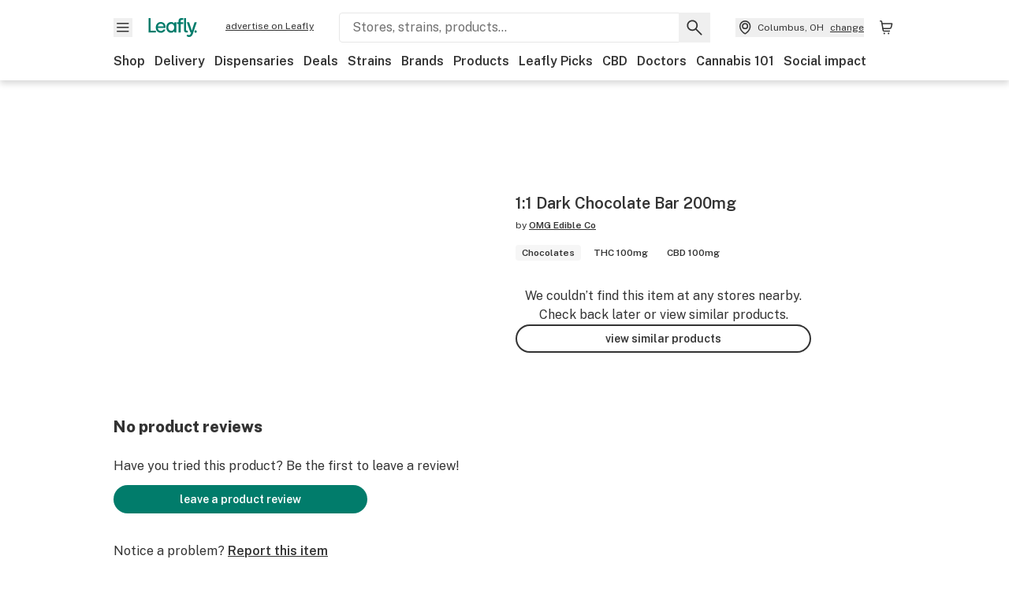

--- FILE ---
content_type: text/html; charset=utf-8
request_url: https://www.leafly.com/brands/omg-edible-co/products/omg-edible-co-1-1-dark-chocolate-bar-200mg-chocolates
body_size: 14902
content:
<!DOCTYPE html><html lang="en"><head><meta charSet="utf-8" data-next-head=""/><meta name="viewport" content="width=device-width, initial-scale=1" class="jsx-3234670467" data-next-head=""/><link rel="apple-touch-icon" sizes="180x180" href="https://public.leafly.com/favicon/apple-touch-icon.png" class="jsx-3234670467" data-next-head=""/><link rel="apple-touch-icon" sizes="167x167" href="https://public.leafly.com/favicon/favicon-167x167.png" class="jsx-3234670467" data-next-head=""/><link rel="icon" type="image/png" sizes="32x32" href="https://public.leafly.com/favicon/favicon-32x32.png" class="jsx-3234670467" data-next-head=""/><link rel="icon" type="image/png" sizes="16x16" href="https://public.leafly.com/favicon/favicon-16x16.png" class="jsx-3234670467" data-next-head=""/><link rel="icon" type="image/png" sizes="48x48" href="https://public.leafly.com/favicon/favicon-48x48.png" class="jsx-3234670467" data-next-head=""/><link rel="icon" type="image/png" sizes="192x192" href="https://public.leafly.com/favicon/favicon-192x192.png" class="jsx-3234670467" data-next-head=""/><link rel="mask-icon" href="https://public.leafly.com/favicon/safari-pinned-tab.svg" color="#034638" class="jsx-3234670467" data-next-head=""/><link rel="shortcut icon" href="https://public.leafly.com/favicon/favicon.ico" class="jsx-3234670467" data-next-head=""/><meta name="mobile-web-app-capable" content="yes" class="jsx-3234670467" data-next-head=""/><meta name="apple-mobile-web-app-title" content="Leafly" class="jsx-3234670467" data-next-head=""/><meta name="application-name" content="Leafly" class="jsx-3234670467" data-next-head=""/><meta name="theme-color" content="#034638" class="jsx-3234670467" data-next-head=""/><meta property="og:site_name" content="Leafly" class="jsx-3234670467" data-next-head=""/><meta name="twitter:card" content="summary" class="jsx-3234670467" data-next-head=""/><meta name="twitter:site" content="@Leafly" class="jsx-3234670467" data-next-head=""/><meta property="og:type" content="website" class="jsx-3234670467" data-next-head=""/><meta name="twitter:app:country" content="US" class="jsx-3234670467" data-next-head=""/><meta name="twitter:app:id:iphone" content="416456429" class="jsx-3234670467" data-next-head=""/><meta name="twitter:app:id:ipad" content="416456429" class="jsx-3234670467" data-next-head=""/><meta name="twitter:app:id:googleplay" content="leafly.android" class="jsx-3234670467" data-next-head=""/><meta name="x-country-code" content="US" class="jsx-3234670467" data-next-head=""/><title data-next-head="">OMG Edible Co: 1:1 Dark Chocolate Bar 200mg | Leafly</title><link rel="canonical" href="https://www.leafly.com/brands/omg-edible-co/products/omg-edible-co-1-1-dark-chocolate-bar-200mg-chocolates" data-next-head=""/><meta name="description" content="Get details and read the latest customer reviews about 1:1 Dark Chocolate Bar 200mg by OMG Edible Co on Leafly." data-next-head=""/><meta property="og:title" content="OMG Edible Co: 1:1 Dark Chocolate Bar 200mg | Leafly" data-next-head=""/><meta property="og:description" content="Get details and read the latest customer reviews about 1:1 Dark Chocolate Bar 200mg by OMG Edible Co on Leafly." data-next-head=""/><meta property="og:url" content="https://www.leafly.com/brands/omg-edible-co/products/omg-edible-co-1-1-dark-chocolate-bar-200mg-chocolates" data-next-head=""/><meta property="og:image" content="https://s3-us-west-2.amazonaws.com/leafly-images/menu/gPwK2FIWR63r1o7gDblW_Chocolate_Dark (1).jpg" data-next-head=""/><meta property="og:type" content="webpage" data-next-head=""/><meta name="sailthru.description" content="Get details and read the latest customer reviews about 1:1 Dark Chocolate Bar 200mg by OMG Edible Co on Leafly." data-next-head=""/><meta name="sailthru.image.full" content="https://s3-us-west-2.amazonaws.com/leafly-images/menu/gPwK2FIWR63r1o7gDblW_Chocolate_Dark (1).jpg?w=1200&amp;fm=jpg" data-next-head=""/><meta name="sailthru.image.thumb" content="https://s3-us-west-2.amazonaws.com/leafly-images/menu/gPwK2FIWR63r1o7gDblW_Chocolate_Dark (1).jpg?w=84&amp;fm=jpg" data-next-head=""/><meta name="sailthru.tags" content="en-us,11-dark-chocolate-bar-200mg,product-page,edibles,nevada,united-states" data-next-head=""/><meta name="sailthru.title" content="OMG Edible Co: 1:1 Dark Chocolate Bar 200mg | Leafly" data-next-head=""/><link as="image" rel="preload" href="https://images.leafly.com/menu/gPwK2FIWR63r1o7gDblW_Chocolate_Dark%20(1).jpg?auto=compress%2Cformat&amp;w=302&amp;dpr=1" media="(max-resolution: 1.99x), (-webkit-max-device-pixel-ratio: 1.99)" data-next-head=""/><link as="image" rel="preload" href="https://images.leafly.com/menu/gPwK2FIWR63r1o7gDblW_Chocolate_Dark%20(1).jpg?auto=compress%2Cformat&amp;w=302&amp;dpr=2" media="(min-resolution: 2x), (-webkit-min-device-pixel-ratio: 2)" data-next-head=""/><link as="image" rel="preload" href="https://images.leafly.com/menu/gPwK2FIWR63r1o7gDblW_Chocolate_Dark%20(1).jpg?auto=compress%2Cformat&amp;w=512&amp;dpr=1" media="(max-width: 543px) and (max-resolution: 1.99x), (max-width: 543px) and (-webkit-max-device-pixel-ratio: 1.99)" data-next-head=""/><link as="image" rel="preload" href="https://images.leafly.com/menu/gPwK2FIWR63r1o7gDblW_Chocolate_Dark%20(1).jpg?auto=compress%2Cformat&amp;w=512&amp;dpr=2" media="(max-width: 543px) and (min-resolution: 2x), (max-width: 543px) and (-webkit-min-device-pixel-ratio: 2)" data-next-head=""/><link as="image" rel="preload" href="https://images.leafly.com/menu/gPwK2FIWR63r1o7gDblW_Chocolate_Dark%20(1).jpg?auto=compress%2Cformat&amp;w=736&amp;dpr=1" media="(min-width: 544px) and (max-width: 767px) and (max-resolution: 1.99x), (min-width: 544px) and (max-width: 767px) and (-webkit-max-device-pixel-ratio: 1.99)" data-next-head=""/><link as="image" rel="preload" href="https://images.leafly.com/menu/gPwK2FIWR63r1o7gDblW_Chocolate_Dark%20(1).jpg?auto=compress%2Cformat&amp;w=736&amp;dpr=2" media="(min-width: 544px) and (max-width: 767px) and (min-resolution: 2x), (min-width: 544px) and (max-width: 767px) and (-webkit-min-device-pixel-ratio: 2)" data-next-head=""/><link as="image" rel="preload" href="https://images.leafly.com/menu/gPwK2FIWR63r1o7gDblW_Chocolate_Dark%20(1).jpg?auto=compress%2Cformat&amp;w=356&amp;dpr=1" media="(min-width: 768px) and (max-width: 1024px) and (max-resolution: 1.99x), (min-width: 768px) and (max-width: 1024px) and (-webkit-max-device-pixel-ratio: 1.99)" data-next-head=""/><link as="image" rel="preload" href="https://images.leafly.com/menu/gPwK2FIWR63r1o7gDblW_Chocolate_Dark%20(1).jpg?auto=compress%2Cformat&amp;w=356&amp;dpr=2" media="(min-width: 768px) and (max-width: 1024px) and (min-resolution: 2x), (min-width: 768px) and (max-width: 1024px) and (-webkit-min-device-pixel-ratio: 2)" data-next-head=""/><link as="image" rel="preload" href="https://images.leafly.com/menu/gPwK2FIWR63r1o7gDblW_Chocolate_Dark%20(1).jpg?auto=compress%2Cformat&amp;w=233&amp;dpr=1" media="(min-width: 1025px) and (max-resolution: 1.99x), (min-width: 1025px) and (-webkit-max-device-pixel-ratio: 1.99)" data-next-head=""/><link as="image" rel="preload" href="https://images.leafly.com/menu/gPwK2FIWR63r1o7gDblW_Chocolate_Dark%20(1).jpg?auto=compress%2Cformat&amp;w=233&amp;dpr=2" media="(min-width: 1025px) and (min-resolution: 2x), (min-width: 1025px) and (-webkit-min-device-pixel-ratio: 2)" data-next-head=""/><link rel="preconnect" href="https://public.leafly.com"/><link rel="dns-prefetch" href="https://auth.split.io"/><link rel="dns-prefetch" href="https://cdn.split.io"/><link rel="dns-prefetch" href="https://consumer-api.leafly.com"/><link rel="dns-prefetch" href="https://directus-media.leafly.com"/><link rel="dns-prefetch" href="https://leafly-production.imgix.net"/><link rel="dns-prefetch" href="https://leafly-public.imgix.net"/><link rel="dns-prefetch" href="https://maps.googleapis.com"/><link rel="dns-prefetch" href="https://public.leafly.com"/><link rel="dns-prefetch" href="https://securepubads.g.doubleclick.net"/><link rel="dns-prefetch" href="https://www.google-analytics.com"/><link rel="dns-prefetch" href="https://www.googletagmanager.com"/><meta name="x-country-code" content="US"/><link rel="preload" href="https://public.leafly.com/web-web/_next/static/media/8bf7b2ceda89477b-s.p.woff2" as="font" type="font/woff2" crossorigin="anonymous" data-next-font="size-adjust"/><link rel="preload" href="https://public.leafly.com/web-web/_next/static/css/d3bcca2176adb405.css" as="style"/><link rel="preload" href="https://public.leafly.com/web-web/_next/static/css/af3deeb3e9653e18.css" as="style"/><link rel="stylesheet" href="https://public.leafly.com/web-web/_next/static/css/d3bcca2176adb405.css" data-n-g=""/><link rel="stylesheet" href="https://public.leafly.com/web-web/_next/static/css/af3deeb3e9653e18.css" data-n-p=""/><noscript data-n-css=""></noscript><script defer="" noModule="" src="https://public.leafly.com/web-web/_next/static/chunks/polyfills-42372ed130431b0a.js"></script><script defer="" src="https://public.leafly.com/web-web/_next/static/chunks/16694.fd886ec5d3a7b278.js"></script><script defer="" src="https://public.leafly.com/web-web/_next/static/chunks/50629.af689dde68718e8e.js"></script><script src="https://public.leafly.com/web-web/_next/static/chunks/webpack-3ba20a8f3c2faf03.js" defer=""></script><script src="https://public.leafly.com/web-web/_next/static/chunks/framework-9cbbce03460a33cd.js" defer=""></script><script src="https://public.leafly.com/web-web/_next/static/chunks/main-e62612fa6d5d7a0e.js" defer=""></script><script src="https://public.leafly.com/web-web/_next/static/chunks/pages/_app-f8610d6143d86328.js" defer=""></script><script src="https://public.leafly.com/web-web/_next/static/chunks/48694-77814e30fa025b92.js" defer=""></script><script src="https://public.leafly.com/web-web/_next/static/chunks/92882-8ccdb96119500dfc.js" defer=""></script><script src="https://public.leafly.com/web-web/_next/static/chunks/26628-963b0058cbfd0733.js" defer=""></script><script src="https://public.leafly.com/web-web/_next/static/chunks/42708-110ed688752fc531.js" defer=""></script><script src="https://public.leafly.com/web-web/_next/static/chunks/25288-2364270783260102.js" defer=""></script><script src="https://public.leafly.com/web-web/_next/static/chunks/98391-e8391aca739f0987.js" defer=""></script><script src="https://public.leafly.com/web-web/_next/static/chunks/19948-17637842303cf33a.js" defer=""></script><script src="https://public.leafly.com/web-web/_next/static/chunks/61301-1c688d2e150c12f5.js" defer=""></script><script src="https://public.leafly.com/web-web/_next/static/chunks/pages/brands/%5Bslug%5D/products/%5BproductSlug%5D-d35d677007df26f1.js" defer=""></script><script src="https://public.leafly.com/web-web/_next/static/02a0137dc07a09057d41d9b629d634bf48c3c75a/_buildManifest.js" defer=""></script><script src="https://public.leafly.com/web-web/_next/static/02a0137dc07a09057d41d9b629d634bf48c3c75a/_ssgManifest.js" defer=""></script><style id="__jsx-3856579990">:root{--app-banner-height:0px}@media(min-width:1025px){:root{--app-banner-height:0px}}</style><style id="__jsx-455919603">:root{--header-height:calc(56px + 36px)}@media(min-width:1025px){:root{--header-height:112px}}</style><style id="__jsx-3234670467">html{font-family:'Public Sans', 'Public Sans Fallback'}</style></head><body><noscript><iframe height="0" src="https://www.googletagmanager.com/ns.html?id=GTM-NN27SHZ" style="display:none;visibility:hidden" title="No content" width="0"></iframe></noscript><link rel="preload" as="image" imageSrcSet="https://images.leafly.com/menu/gPwK2FIWR63r1o7gDblW_Chocolate_Dark%20(1).jpg?auto=compress%2Cformat&amp;w=302&amp;dpr=1 1x, https://images.leafly.com/menu/gPwK2FIWR63r1o7gDblW_Chocolate_Dark%20(1).jpg?auto=compress%2Cformat&amp;w=302&amp;dpr=2 2x"/><div id="__next"><div aria-hidden="false" id="modal-frame"><div class="p-lg pr-xxl text-xs text-white bg-default rounded z-[2147483647] shadow-low fixed md:w-[300px]
         bottom-[0.5rem]  right-[0.5rem]  left-[0.5rem]
         md:bottom-[1rem] md:right-[1rem] md:left-[auto] hidden"><div>We use cookies for certain features and to improve your experience. See our <a href="/info/privacy-policy#cookies">Cookie Policy</a> and<!-- --> <a href="/info/privacy-policy">Privacy Policy</a> to learn more</div><button aria-label="Close privacy and cookie policy notice" class="absolute m-sm right-0 text-white top-0"><svg xmlns="http://www.w3.org/2000/svg" viewBox="0 0 24 24" height="16" width="16"><path fill="currentColor" fill-rule="evenodd" d="m11.75 10.689 6.47-6.47a.749.749 0 1 1 1.06 1.06l-6.47 6.47 6.47 6.47a.749.749 0 1 1-1.06 1.06l-6.47-6.468-6.47 6.469a.749.749 0 1 1-1.06-1.06l6.469-6.47-6.47-6.47a.749.749 0 1 1 1.06-1.06l6.47 6.469z" clip-rule="evenodd"></path></svg></button></div><div class="jsx-455919603 transition-[padding-top] motion-reduce:transition-none pt-[calc(var(--app-banner-height,0px)+52px+36px)] lg:pt-[calc(var(--app-banner-height,0px)+106px)]"><div data-testid="header" id="header-container" class="jsx-455919603 z-header w-full bg-white top-0 fixed transition-transform motion-reduce:transition-none transform lg:transform-none translate-y-[-82px]"><div data-testid="header-banner" aria-hidden="true" class="jsx-3856579990 w-full lg:overflow-hidden lg:h-0"><div class="jsx-3856579990 bg-white flex justify-between items-center py-md px-4 border border-light-grey"><div class="jsx-3856579990 flex items-center"><button aria-label="Close app download banner" data-testid="dismiss-app-banner" class="jsx-3856579990 text-default"><svg xmlns="http://www.w3.org/2000/svg" viewBox="0 0 24 24" width="15.3" height="15.3"><path fill="currentColor" fill-rule="evenodd" d="m11.75 10.689 6.47-6.47a.749.749 0 1 1 1.06 1.06l-6.47 6.47 6.47 6.47a.749.749 0 1 1-1.06 1.06l-6.47-6.468-6.47 6.469a.749.749 0 1 1-1.06-1.06l6.469-6.47-6.47-6.47a.749.749 0 1 1 1.06-1.06l6.47 6.469z" clip-rule="evenodd"></path></svg></button><div style="height:56px" class="jsx-3856579990 flex items-center ml-4"><svg xmlns="http://www.w3.org/2000/svg" fill="none" viewBox="0 0 56 57" width="56" height="56"><rect width="56" height="56" y="0.086" fill="#017C6B" rx="12"></rect><path fill="#F6F6F6" fill-rule="evenodd" d="M12.361 33.122V31.49H7.937v-11.2h-1.71v12.833zm23.787-11.188h1.356v-1.63h-1.963c-1.32 0-2.175 1.02-2.175 2.295v1.344h-1.363v1.54h1.363v7.629h1.797l.008-7.628h2.239v-1.54h-2.24l-.007-.993c0-.778.358-1.017.985-1.017m1.988 9.118V20.303h1.696v10.142c0 .748.213 1.036.57 1.036h.777v1.63h-.908c-2.135 0-2.135-2.059-2.135-2.059m11.632-7.696-3.501 10.457c-.54 1.674-1.468 2.976-3.446 2.976-1.16 0-1.974-.625-2.234-.907l.782-1.373c.298.244.782.545 1.378.545.782 0 1.378-.677 1.657-1.504l.261-.79h-.587l-3.26-9.404h2.067l2.423 7.545h.028l2.44-7.546zm-.896 9.755c-.535 0-.916-.376-.916-.91 0-.538.374-.909.916-.909.535 0 .897.37.897.91 0 .533-.362.909-.897.909m-24.756-4.877c0 1.842 1.121 3.14 2.7 3.14 1.577 0 2.642-1.298 2.642-3.14 0-1.862-1.065-3.14-2.642-3.14-1.598 0-2.7 1.278-2.7 3.14m5.369-3.395.144-1.306h1.75v9.401h-1.75l-.17-1.35c-.487.841-1.446 1.538-2.948 1.538-2.433 0-4.334-1.955-4.334-4.888 0-2.953 1.958-4.89 4.43-4.89 1.291 0 2.38.51 2.878 1.495m-7.933 3.865h-7.269c.155 1.673 1.087 2.782 2.931 2.782.912 0 1.863-.45 2.27-1.372h1.923c-.486 1.974-2.384 3.008-4.212 3.008-2.99 0-4.834-1.955-4.834-4.926 0-2.858 2.019-4.851 4.679-4.851 2.42 0 4.51 1.442 4.523 4.754 0 .195 0 .386-.01.605m-1.872-1.448c-.04-1.241-.99-2.35-2.582-2.35-1.437 0-2.446.92-2.737 2.35z" clip-rule="evenodd"></path></svg><div class="jsx-3856579990 flex flex-col ml-3"><p class="jsx-3856579990 text-sm font-bold mb-0 text-default">Leafly</p><div aria-label="Rating: 4.8 out fo 5 stars" role="img" class="jsx-3856579990 leading-[0]"><div class="jsx-3856579990 inline-block"><svg xmlns="http://www.w3.org/2000/svg" viewBox="0 0 24 24" height="12" width="12" class="fill-[#1274b8]"><path fill-rule="evenodd" d="m8.371 8.073 2.192-4.348a1.333 1.333 0 0 1 2.372 0l2.196 4.35 4.158.412a1.324 1.324 0 0 1 .821 2.258l-3.457 3.426 1.282 4.66a1.327 1.327 0 0 1-1.876 1.53l-4.31-2.135-4.3 2.13a1.33 1.33 0 0 1-1.434-.156 1.33 1.33 0 0 1-.446-1.372l1.283-4.659-3.46-3.427a1.321 1.321 0 0 1 .809-2.256z" clip-rule="evenodd"></path></svg></div><div class="jsx-3856579990 inline-block"><svg xmlns="http://www.w3.org/2000/svg" viewBox="0 0 24 24" height="12" width="12" class="fill-[#1274b8]"><path fill-rule="evenodd" d="m8.371 8.073 2.192-4.348a1.333 1.333 0 0 1 2.372 0l2.196 4.35 4.158.412a1.324 1.324 0 0 1 .821 2.258l-3.457 3.426 1.282 4.66a1.327 1.327 0 0 1-1.876 1.53l-4.31-2.135-4.3 2.13a1.33 1.33 0 0 1-1.434-.156 1.33 1.33 0 0 1-.446-1.372l1.283-4.659-3.46-3.427a1.321 1.321 0 0 1 .809-2.256z" clip-rule="evenodd"></path></svg></div><div class="jsx-3856579990 inline-block"><svg xmlns="http://www.w3.org/2000/svg" viewBox="0 0 24 24" height="12" width="12" class="fill-[#1274b8]"><path fill-rule="evenodd" d="m8.371 8.073 2.192-4.348a1.333 1.333 0 0 1 2.372 0l2.196 4.35 4.158.412a1.324 1.324 0 0 1 .821 2.258l-3.457 3.426 1.282 4.66a1.327 1.327 0 0 1-1.876 1.53l-4.31-2.135-4.3 2.13a1.33 1.33 0 0 1-1.434-.156 1.33 1.33 0 0 1-.446-1.372l1.283-4.659-3.46-3.427a1.321 1.321 0 0 1 .809-2.256z" clip-rule="evenodd"></path></svg></div><div class="jsx-3856579990 inline-block"><svg xmlns="http://www.w3.org/2000/svg" viewBox="0 0 24 24" height="12" width="12" class="fill-[#1274b8]"><path fill-rule="evenodd" d="m8.371 8.073 2.192-4.348a1.333 1.333 0 0 1 2.372 0l2.196 4.35 4.158.412a1.324 1.324 0 0 1 .821 2.258l-3.457 3.426 1.282 4.66a1.327 1.327 0 0 1-1.876 1.53l-4.31-2.135-4.3 2.13a1.33 1.33 0 0 1-1.434-.156 1.33 1.33 0 0 1-.446-1.372l1.283-4.659-3.46-3.427a1.321 1.321 0 0 1 .809-2.256z" clip-rule="evenodd"></path></svg></div><div class="jsx-3856579990 inline-block"><svg xmlns="http://www.w3.org/2000/svg" viewBox="0 0 24 24" height="12" width="12" class="fill-[#1274b8]"><path fill-rule="evenodd" d="m8.371 8.073 2.192-4.348a1.333 1.333 0 0 1 2.372 0l2.196 4.35 4.158.412a1.324 1.324 0 0 1 .821 2.258l-3.457 3.426 1.282 4.66a1.327 1.327 0 0 1-1.876 1.53l-4.31-2.135-4.3 2.13a1.33 1.33 0 0 1-1.434-.156 1.33 1.33 0 0 1-.446-1.372l1.283-4.659-3.46-3.427a1.321 1.321 0 0 1 .809-2.256z" clip-rule="evenodd"></path></svg></div></div><p class="jsx-3856579990 text-xs mb-0 text-default">Shop legal, local weed.</p></div></div></div><a href="https://onelink.to/leaflysmartbanner" target="_blank" rel="noreferrer" class="jsx-3856579990 text-sm font-bold text-[#1274b8]">Open</a></div></div><header class="jsx-455919603 shadow-low relative"><div class="jsx-455919603 container pt-lg"><div class="jsx-455919603 flex flex-wrap justify-between items-center"><div class="jsx-455919603 flex"><div class="flex flex-shrink-0 relative mr-lg header__menu"><button data-testid="Menu" aria-label="Open site navigation"><svg xmlns="http://www.w3.org/2000/svg" viewBox="0 0 24 24" height="24" width="24"><path fill-rule="evenodd" d="M4.75 17.5h14a.75.75 0 0 0 0-1.5h-14a.75.75 0 0 0 0 1.5m0-5h14a.75.75 0 0 0 0-1.5h-14a.75.75 0 0 0 0 1.5m0-5h14a.75.75 0 0 0 0-1.5h-14a.75.75 0 0 0 0 1.5" clip-rule="evenodd"></path></svg><div class="jsx-455919603 absolute top-[1px] right-[1px]"></div></button></div><a data-testid="logo" aria-label="Leafly" class="text-green flex-shrink-0 header__logo" href="/"><svg xmlns="http://www.w3.org/2000/svg" viewBox="0 0 288.15 112.94" width="70" height="24"><path d="M281.28 87.61c-4.1 0-7-3-7-7.28s2.87-7.28 7-7.28 6.87 3 6.87 7.28-2.77 7.28-6.87 7.28M154.64 24.56l-.94 8.59c-3.24-6.47-10.31-9.82-18.71-9.82-16.07 0-28.81 12.73-28.81 32.14s12.36 32.14 28.19 32.14c9.77 0 16-4.58 19.16-10.11l1.11 8.88H166V24.56zM136 76.12c-10.5 0-18-8.64-18-20.9s7.34-20.9 18-20.9 17.58 8.51 17.58 20.9-7.13 20.9-17.58 20.9M212.15 0v72.54s0 13.89 15.53 13.89h6.6v-11h-5.65c-2.59 0-4.14-2-4.14-7V0z" class="logo_svg__cls-1"></path><path d="m288.15 24.56-23.27 68.8c-3.58 11-9.75 19.58-22.89 19.58a21.3 21.3 0 0 1-14.85-6l5.2-9a14.8 14.8 0 0 0 9.16 3.59c5.19 0 9.15-4.46 11-9.9l1.73-5.2h-3.9l-21.65-61.87h13.73l16.1 49.65h.19l16.21-49.65zM44 75.43v11H0V0h12.36v75.43zm58-16.84H55.63c1 11 6.93 18.31 18.68 18.31 5.82 0 11.88-3 14.48-9H101c-3.09 13-15.19 19.79-26.84 19.79-19 0-30.81-12.86-30.81-32.41 0-18.81 12.87-31.92 29.82-31.92 15.42 0 28.75 9.49 28.83 31.28zm-12-9.53c-.22-8.16-6.28-15.46-16.43-15.46-9.16 0-15.59 6.06-17.44 15.46zM198.67 11H208V0h-13.5c-9.07 0-15 6.89-15 15.49v9.07h-9.37V35h9.37v51.43h12.4L192 35h15.4V24.56H192v-6.69c-.1-5.25 2.36-6.87 6.67-6.87" class="logo_svg__cls-1"></path></svg></a><a href="https://success.leafly.com/biz?utm_source=site_header&amp;utm_medium=header&amp;utm_campaign=sell_on_leafly&amp;utm_content=SOL" class="hidden lg:block flex-shrink-0 text-xs mx-xxl underline">advertise on Leafly</a></div><div class="jsx-455919603 hidden lg:block flex-1"><div id="global-search" class="flex-grow basis-full h-[50px] md:h-auto lg:basis-[initial] lg:relative lg:mr-xxl order-[20] lg:order-[0] overflow-hidden md:overflow-visible" data-testid="global-search-container"><form id="global-search__form" class="w-full mt-md lg:mt-none transition-transform motion-reduce:transition-none" role="search" action="/search" method="get"><div class="relative bg-white form__field"><input class="pr-[74px] text-sm border rounded bg-leafly-white border-light-grey py-xs lg:bg-white focus:bg-leafly-white" placeholder="Stores, strains, products..." type="search" autoComplete="off" aria-label="Search Leafly" data-testid="global-search-input" required="" name="q"/><div class="absolute top-0 right-0 flex h-full text-default"><button id="global-search__clear" class="hidden px-sm" type="button" aria-label="Clear search"><svg xmlns="http://www.w3.org/2000/svg" viewBox="0 0 24 24" class="flex-shrink-0 block search__icon" height="18" width="18"><path fill="currentColor" fill-rule="evenodd" d="m11.75 10.689 6.47-6.47a.749.749 0 1 1 1.06 1.06l-6.47 6.47 6.47 6.47a.749.749 0 1 1-1.06 1.06l-6.47-6.468-6.47 6.469a.749.749 0 1 1-1.06-1.06l6.469-6.47-6.47-6.47a.749.749 0 1 1 1.06-1.06l6.47 6.469z" clip-rule="evenodd"></path></svg></button><button id="global-search__submit" class="px-sm" type="submit" aria-label="Search Leafly"><svg xmlns="http://www.w3.org/2000/svg" viewBox="0 0 32 32" class="flex-shrink-0 block search__icon" height="24" width="24"><path d="m28.416 26.784-8.768-8.768a9.13 9.13 0 0 0 1.92-5.6c0-5.056-4.128-9.184-9.184-9.184-5.088 0-9.216 4.128-9.216 9.184S7.296 21.6 12.352 21.6c2.016 0 4-.672 5.6-1.92l8.768 8.8a1.16 1.16 0 0 0 1.664 0c.224-.224.352-.512.352-.832a1.05 1.05 0 0 0-.32-.864m-16.064-7.552c-3.744 0-6.816-3.072-6.816-6.816S8.608 5.6 12.352 5.6s6.816 3.072 6.816 6.816-3.04 6.816-6.816 6.816"></path></svg></button></div></div></form></div></div><div class="jsx-455919603 flex items-center justify-center"><div data-testid="global-slim-search-container" class="lg:hidden"><button class="flex items-center justify-center mr-xl" aria-label="Search Leafly" type="button"><svg xmlns="http://www.w3.org/2000/svg" viewBox="0 0 32 32" class="flex-shrink-0 block search__icon" height="24" width="24"><path d="m28.416 26.784-8.768-8.768a9.13 9.13 0 0 0 1.92-5.6c0-5.056-4.128-9.184-9.184-9.184-5.088 0-9.216 4.128-9.216 9.184S7.296 21.6 12.352 21.6c2.016 0 4-.672 5.6-1.92l8.768 8.8a1.16 1.16 0 0 0 1.664 0c.224-.224.352-.512.352-.832a1.05 1.05 0 0 0-.32-.864m-16.064-7.552c-3.744 0-6.816-3.072-6.816-6.816S8.608 5.6 12.352 5.6s6.816 3.072 6.816 6.816-3.04 6.816-6.816 6.816"></path></svg></button></div><button data-testid="location_indicator" class="flex items-center text-xs header__location" aria-label="Change location. "><svg xmlns="http://www.w3.org/2000/svg" viewBox="0 0 24 24" width="24" height="24" id="location-icon"><path fill-rule="evenodd" d="M12.179 14.143a3.964 3.964 0 1 0-3.965-3.964 3.964 3.964 0 0 0 3.965 3.964m0-1.5a2.465 2.465 0 1 1 0-4.93 2.465 2.465 0 0 1 0 4.93" clip-rule="evenodd"></path><path fill-rule="evenodd" d="M19.358 10.179a7.179 7.179 0 1 0-14.358 0c0 6.016 5.248 9.413 6.541 10.152.395.225.88.225 1.275 0 1.293-.738 6.542-4.134 6.542-10.152m-7.179 8.787c1.29-.756 5.679-3.671 5.679-8.787a5.68 5.68 0 0 0-11.358 0c0 5.115 4.389 8.031 5.679 8.787" clip-rule="evenodd"></path></svg><div class="hidden lg:flex items-center ml-xs overflow-hidden transition-[width,opacity] max-w-[34vw]"><div class="font-bold lg:font-normal text-green lg:text-default underline lg:no-underline truncate">Columbus, OH</div><div class="hidden lg:block underline ml-sm">change</div></div></button><nav class="flex-shrink-0 relative ml-lg" aria-label="Cart"><a data-testid="cart-icon-link" href="/bag" class="flex items-center relative" aria-label="Shopping bag. 0 items in cart"><svg xmlns="http://www.w3.org/2000/svg" width="24" height="24" fill="none"><path d="M5.442 4.5a.305.305 0 0 1 .301.254l1.855 10.902a1.806 1.806 0 0 0 1.78 1.503h6.978a.75.75 0 0 0 0-1.5H9.378a.305.305 0 0 1-.301-.254L7.222 4.502A1.806 1.806 0 0 0 5.442 3H4.75a.75.75 0 0 0 0 1.5zM9.762 18.473a1.014 1.014 0 1 1 0 2.027 1.014 1.014 0 0 1 0-2.027M15.168 18.473a1.014 1.014 0 1 1 0 2.027 1.014 1.014 0 0 1 0-2.027" clip-rule="evenodd"></path><path d="M18.71 7.66H6.872a.75.75 0 0 1 0-1.5h12.122a1.278 1.278 0 0 1 1.24 1.587l-1.02 4.08a2.86 2.86 0 0 1-2.774 2.166H7.948a.75.75 0 0 1 0-1.5h8.49a1.36 1.36 0 0 0 1.32-1.03z" clip-rule="evenodd"></path></svg><div class="absolute flex items-center justify-center leading-none opacity-100 pointer-events-none rounded-full text-white text-xs bg-green" style="min-height:20px;min-width:20px;opacity:0;right:-12px;top:-8px;transition:opacity 250ms linear"></div></a></nav></div></div><nav class="flex overflow-x-auto whitespace-nowrap" id="global-header-nav-links" data-testid="global-header-nav-links" aria-label="Popular pages"><a class="mr-md py-md font-bold whitespace-nowrap hover:underline" data-testid="shop" href="/shop">Shop</a><a class="mr-md py-md font-bold whitespace-nowrap hover:underline" data-testid="delivery" href="/delivery">Delivery</a><a class="mr-md py-md font-bold whitespace-nowrap hover:underline" data-testid="dispensaries" href="/dispensaries">Dispensaries</a><a class="mr-md py-md font-bold whitespace-nowrap hover:underline" data-testid="deals" href="/deals">Deals</a><a class="mr-md py-md font-bold whitespace-nowrap hover:underline" data-testid="strains" href="/strains/lists">Strains</a><a class="mr-md py-md font-bold whitespace-nowrap hover:underline" data-testid="brands" href="/brands">Brands</a><a class="mr-md py-md font-bold whitespace-nowrap hover:underline" data-testid="products" href="/products">Products</a><a class="mr-md py-md font-bold whitespace-nowrap hover:underline" data-testid="leafly-picks" href="/news/tags/leafly-picks">Leafly Picks</a><a class="mr-md py-md font-bold whitespace-nowrap hover:underline" data-testid="cbd" href="/cbd-stores">CBD</a><a class="mr-md py-md font-bold whitespace-nowrap hover:underline" data-testid="doctors" href="/medical-marijuana-doctors">Doctors</a><a class="mr-md py-md font-bold whitespace-nowrap hover:underline" data-testid="cannabis-101" href="/news/cannabis-101">Cannabis 101</a><a class="mr-md py-md font-bold whitespace-nowrap hover:underline" data-testid="social-impact" href="/social-impact">Social impact</a></nav></div></header></div><div data-focus-guard="true" tabindex="-1" style="width:1px;height:0px;padding:0;overflow:hidden;position:fixed;top:1px;left:1px"></div><div data-focus-lock-disabled="disabled"><div class="bg-white inset-y-0 left-0 fixed transition-transform motion-reduce:transition-none overflow-auto z-modal translate-x-[-100%]" style="width:320px"></div></div><div data-focus-guard="true" tabindex="-1" style="width:1px;height:0px;padding:0;overflow:hidden;position:fixed;top:1px;left:1px"></div><div data-focus-guard="true" tabindex="-1" style="width:1px;height:0px;padding:0;overflow:hidden;position:fixed;top:1px;left:1px"></div><div data-focus-lock-disabled="disabled"><div class="bg-white inset-y-0 left-0 fixed transition-transform motion-reduce:transition-none overflow-auto z-modal translate-x-[-100%]" style="width:320px"><nav aria-label="Site" class="p-xl"><div class="flex items-center justify-between pb-5"><span class="text-green"><svg xmlns="http://www.w3.org/2000/svg" viewBox="0 0 288.15 112.94" width="55" height="24"><path d="M281.28 87.61c-4.1 0-7-3-7-7.28s2.87-7.28 7-7.28 6.87 3 6.87 7.28-2.77 7.28-6.87 7.28M154.64 24.56l-.94 8.59c-3.24-6.47-10.31-9.82-18.71-9.82-16.07 0-28.81 12.73-28.81 32.14s12.36 32.14 28.19 32.14c9.77 0 16-4.58 19.16-10.11l1.11 8.88H166V24.56zM136 76.12c-10.5 0-18-8.64-18-20.9s7.34-20.9 18-20.9 17.58 8.51 17.58 20.9-7.13 20.9-17.58 20.9M212.15 0v72.54s0 13.89 15.53 13.89h6.6v-11h-5.65c-2.59 0-4.14-2-4.14-7V0z" class="logo_svg__cls-1"></path><path d="m288.15 24.56-23.27 68.8c-3.58 11-9.75 19.58-22.89 19.58a21.3 21.3 0 0 1-14.85-6l5.2-9a14.8 14.8 0 0 0 9.16 3.59c5.19 0 9.15-4.46 11-9.9l1.73-5.2h-3.9l-21.65-61.87h13.73l16.1 49.65h.19l16.21-49.65zM44 75.43v11H0V0h12.36v75.43zm58-16.84H55.63c1 11 6.93 18.31 18.68 18.31 5.82 0 11.88-3 14.48-9H101c-3.09 13-15.19 19.79-26.84 19.79-19 0-30.81-12.86-30.81-32.41 0-18.81 12.87-31.92 29.82-31.92 15.42 0 28.75 9.49 28.83 31.28zm-12-9.53c-.22-8.16-6.28-15.46-16.43-15.46-9.16 0-15.59 6.06-17.44 15.46zM198.67 11H208V0h-13.5c-9.07 0-15 6.89-15 15.49v9.07h-9.37V35h9.37v51.43h12.4L192 35h15.4V24.56H192v-6.69c-.1-5.25 2.36-6.87 6.67-6.87" class="logo_svg__cls-1"></path></svg></span><button aria-label="Close navigation" class="nav__close text-default" type="button"><svg xmlns="http://www.w3.org/2000/svg" viewBox="0 0 24 24" height="20" width="20"><path fill="currentColor" fill-rule="evenodd" d="m11.75 10.689 6.47-6.47a.749.749 0 1 1 1.06 1.06l-6.47 6.47 6.47 6.47a.749.749 0 1 1-1.06 1.06l-6.47-6.468-6.47 6.469a.749.749 0 1 1-1.06-1.06l6.469-6.47-6.47-6.47a.749.749 0 1 1 1.06-1.06l6.47 6.469z" clip-rule="evenodd"></path></svg></button></div><div class="flex flex-col gap-lg divide-y divide-light-grey"><ul class="flex flex-col gap-xl"><li><a data-testid="navigation-item" class="" href="https://sso.leafly.com/sign-in?rd=https%3A%2F%2Fwww.leafly.com%2Fbrands%2Fomg-edible-co%2Fproducts%2Fomg-edible-co-1-1-dark-chocolate-bar-200mg-chocolates">Sign in</a></li><li><a data-testid="navigation-item" class="" href="https://sso.leafly.com/sign-up?rd=https%3A%2F%2Fwww.leafly.com%2Fbrands%2Fomg-edible-co%2Fproducts%2Fomg-edible-co-1-1-dark-chocolate-bar-200mg-chocolates">Create account</a></li></ul><ul aria-label="Strains navigation" class="flex flex-col gap-lg pt-xl"><li><a data-testid="navigation-item" class="" href="/strains/lists">Strains</a></li></ul><ul aria-label="Shopping-related navigation" class="flex flex-col gap-lg pt-xl"><li class="text-xs font-extrabold uppercase text-default">Shop</li><li><a data-testid="navigation-item" class="" href="/shop?location=columbus-oh-us">Shop</a></li><li><a data-testid="navigation-item" class="" href="/delivery">Delivery</a></li><li><a data-testid="navigation-item" class="" href="/deals">Deals</a></li><li><a data-testid="navigation-item" class="" href="/dispensaries">Dispensaries</a></li><li><a data-testid="navigation-item" class="" href="/cbd-stores">CBD Stores</a></li><li><a data-testid="navigation-item" class="font-bold" href="/brands">Brands</a></li><li><a data-testid="navigation-item" class="" href="/products">Products</a></li><li><a data-testid="navigation-item" class="" href="/news/tags/leafly-picks">Leafly Picks</a></li></ul><ul aria-label="Learn-related navigation" class="flex flex-col gap-lg pt-xl"><li class="text-xs font-extrabold uppercase text-default">Learn</li><li><a data-testid="navigation-item" class="" href="/news/cannabis-101">Cannabis 101</a></li><li><a data-testid="navigation-item" class="" href="/news">News</a></li><li><a data-testid="navigation-item" class="" href="/learn">Leafly Learn</a></li><li><a data-testid="navigation-item" class="" href="/learn/beginners-guide-to-cannabis">Science of cannabis</a></li></ul><ul aria-label="Strains navigation" class="flex flex-col gap-lg pt-xl"><li><a data-testid="navigation-item" class="" href="/medical-marijuana-doctors">Doctors</a></li><li><a data-testid="navigation-item" class="" href="/social-impact">Social impact</a></li><li><a data-testid="navigation-item" class="" href="https://success.leafly.com/labs">Lab partners</a></li></ul><ul class="flex flex-col gap-xl pt-xl"><li><a data-testid="navigation-item" class="" href="https://onelink.to/leaflysidebar"><span class="flex flex-row"><svg xmlns="http://www.w3.org/2000/svg" viewBox="0 0 24 24" class="mr-xs" width="24"><g clip-path="url(#phone_mobile_svg__a)"><path d="M17.25 0H6.75a2.5 2.5 0 0 0-2.5 2.5v19a2.5 2.5 0 0 0 2.5 2.5h10.5a2.5 2.5 0 0 0 2.5-2.5v-19a2.5 2.5 0 0 0-2.5-2.5m.5 17.5a1.5 1.5 0 0 1-1.5 1.5h-8.5a1.5 1.5 0 0 1-1.5-1.5v-14A1.5 1.5 0 0 1 7.75 2h8.5a1.5 1.5 0 0 1 1.5 1.5z"></path></g><defs><clipPath id="phone_mobile_svg__a"><path fill="transparent" d="M0 0h24v24H0z"></path></clipPath></defs></svg> Download the Leafly App</span></a></li></ul><ul class="flex flex-col gap-xl pt-xl"><li><a data-testid="navigation-item" class="" href="https://success.leafly.com?utm_source=hamburger_menu&amp;utm_medium=navigation&amp;utm_campaign=sell_on_leafly&amp;utm_content=SOL">Advertise on Leafly</a></li><li aria-labelledby="nav__accordion--Country" aria-label="Change Country navigation" class="flex flex-col gap-xl"><button aria-label="Click to expand Country" class="flex flex-1 font-medium justify-between" id="nav__accordion--Country" aria-expanded="false" aria-controls="nav__Country">Country<svg xmlns="http://www.w3.org/2000/svg" aria-label="Chevron arrow pointing down" viewBox="0 0 24 24" class="transform" height="24" width="24"><path fill-rule="evenodd" d="m11.75 13.689 4.47-4.47a.749.749 0 1 1 1.06 1.06l-4.678 4.68a1.204 1.204 0 0 1-1.704 0l-4.678-4.68a.75.75 0 1 1 1.06-1.06z" clip-rule="evenodd"></path></svg></button><ul aria-labelledby="nav__accordion--Country" class="flex flex-col gap-xl py-lg bg-[#f9f9f9] hidden" id="nav__Country"><li><a data-testid="navigation-item" class="flex justify-between" href="https://www.leafly.com">Leafly.com<img data-src="https://leafly-public.imgix.net/cephalopod/images/flag-usa.png" alt="USA flag" class="lazyload rounded-full"/></a></li><li><a data-testid="navigation-item" class="flex justify-between" href="https://www.leafly.ca">Leafly.ca<img data-src="https://leafly-public.imgix.net/cephalopod/images/flag-canada.png" alt="Canadian flag" class="lazyload rounded-full"/></a></li></ul></li><li><a data-testid="navigation-item" class="" href="https://help.leafly.com">Help</a></li></ul></div></nav></div></div><div data-focus-guard="true" tabindex="-1" style="width:1px;height:0px;padding:0;overflow:hidden;position:fixed;top:1px;left:1px"></div></div><main><section class="container bg-white flex flex-col justify-center" id="product-info"><div class="gam-rectangular-fixed-height mt-lg md:mt-xl"><div aria-hidden="true" id="_R_99elm_" class="flex justify-center hidden--screenshot" data-default="[728,90]" data-enable-lazy-load="false" data-rendered="false" data-slot="/13212770/product/product_upper" data-testid="_R_99elm_" data-desktop="[728,90]" data-mobile="[320,50]"></div></div><div class="grid grid-cols-1 md:justify-items-center md:grid-cols-[minmax(0px,_408px),_minmax(0px,_323px)] md:gap-24 lg:gap-32 pt-lg md:pt-xl"><div class="hidden md:flex flex-col gap-sm"><div class="flex items-center justify-center"><div class="w-[302px]"><div data-testid="brand-photo-carousel"><div class="carousel-root"><div class="carousel carousel-slider" style="width:100%"><button type="button" aria-label="previous slide / item" class="control-arrow control-prev control-disabled"></button><div class="slider-wrapper axis-horizontal"><ul class="slider animated" style="-webkit-transform:translate3d(0,0,0);-ms-transform:translate3d(0,0,0);-o-transform:translate3d(0,0,0);transform:translate3d(0,0,0);-webkit-transition-duration:350ms;-moz-transition-duration:350ms;-o-transition-duration:350ms;transition-duration:350ms;-ms-transition-duration:350ms"><li class="slide selected previous"><div class="image-container apply-ratio aspect-square block relative overflow-hidden" data-testid="image-container"><img srcSet="https://images.leafly.com/menu/gPwK2FIWR63r1o7gDblW_Chocolate_Dark%20(1).jpg?auto=compress%2Cformat&amp;w=302&amp;dpr=1 1x, https://images.leafly.com/menu/gPwK2FIWR63r1o7gDblW_Chocolate_Dark%20(1).jpg?auto=compress%2Cformat&amp;w=302&amp;dpr=2 2x" class="max-w-full h-full w-full origin-center absolute no-lazyload" alt="Photo of 1:1 Dark Chocolate Bar 200mg" style="object-fit:cover;object-position:center" data-testid="image-single-image"/></div></li></ul></div><button type="button" aria-label="next slide / item" class="control-arrow control-next control-disabled"></button></div></div></div></div></div></div><div class="flex flex-col md:w-[375px]"><div class="w-full md:hidden"><div class="grid grid-cols-[40px_1fr_40px] items-start"><div></div><div class="w-full"><div data-testid="brand-photo-carousel"><div class="carousel-root"><div class="carousel carousel-slider" style="width:100%"><button type="button" aria-label="previous slide / item" class="control-arrow control-prev control-disabled"></button><div class="slider-wrapper axis-horizontal"><ul class="slider animated" style="-webkit-transform:translate3d(0,0,0);-ms-transform:translate3d(0,0,0);-o-transform:translate3d(0,0,0);transform:translate3d(0,0,0);-webkit-transition-duration:350ms;-moz-transition-duration:350ms;-o-transition-duration:350ms;transition-duration:350ms;-ms-transition-duration:350ms"><li class="slide selected previous"><div class="image-container apply-ratio aspect-square block relative overflow-hidden" data-testid="image-container"><picture data-testid="image-picture-element"><source srcSet="https://images.leafly.com/menu/gPwK2FIWR63r1o7gDblW_Chocolate_Dark%20(1).jpg?auto=compress%2Cformat&amp;w=233&amp;dpr=1 1x, https://images.leafly.com/menu/gPwK2FIWR63r1o7gDblW_Chocolate_Dark%20(1).jpg?auto=compress%2Cformat&amp;w=233&amp;dpr=2 2x" media="(min-width: 1025px)"/><source srcSet="https://images.leafly.com/menu/gPwK2FIWR63r1o7gDblW_Chocolate_Dark%20(1).jpg?auto=compress%2Cformat&amp;w=356&amp;dpr=1 1x, https://images.leafly.com/menu/gPwK2FIWR63r1o7gDblW_Chocolate_Dark%20(1).jpg?auto=compress%2Cformat&amp;w=356&amp;dpr=2 2x" media="(min-width: 768px)"/><source srcSet="https://images.leafly.com/menu/gPwK2FIWR63r1o7gDblW_Chocolate_Dark%20(1).jpg?auto=compress%2Cformat&amp;w=736&amp;dpr=1 1x, https://images.leafly.com/menu/gPwK2FIWR63r1o7gDblW_Chocolate_Dark%20(1).jpg?auto=compress%2Cformat&amp;w=736&amp;dpr=2 2x" media="(min-width: 544px)"/><source srcSet="https://images.leafly.com/menu/gPwK2FIWR63r1o7gDblW_Chocolate_Dark%20(1).jpg?auto=compress%2Cformat&amp;w=512&amp;dpr=1 1x, https://images.leafly.com/menu/gPwK2FIWR63r1o7gDblW_Chocolate_Dark%20(1).jpg?auto=compress%2Cformat&amp;w=512&amp;dpr=2 2x" media="(min-width: 320px)"/><img srcSet="https://images.leafly.com/menu/gPwK2FIWR63r1o7gDblW_Chocolate_Dark%20(1).jpg?auto=compress%2Cformat&amp;w=356&amp;dpr=1 1x, https://images.leafly.com/menu/gPwK2FIWR63r1o7gDblW_Chocolate_Dark%20(1).jpg?auto=compress%2Cformat&amp;w=356&amp;dpr=2 2x" class="max-w-full h-full w-full origin-center absolute no-lazyload" alt="Photo of 1:1 Dark Chocolate Bar 200mg" style="object-fit:cover;object-position:center" data-testid="image-picture-image"/></picture></div></li></ul></div><button type="button" aria-label="next slide / item" class="control-arrow control-next control-disabled"></button></div></div></div></div><div class="flex justify-end"></div></div><div class="flex flex-col gap-sm mt-lg"><h1 class="heading--xl font-bold text-md">1:1 Dark Chocolate Bar 200mg</h1><div class="text-xs flex mt-1"><span>by <!-- --> <a class="text-charcoal pointer underline font-bold" href="/brands/omg-edible-co">OMG Edible Co</a></span></div><div class="flex"><div class="flex-grow"><div class="flex my-xs flex items-center md:justify-start" data-testid="strain-classifications"><div><span class="inline-block text-xs px-sm rounded font-bold text-default bg-leafly-white mr-sm">Chocolates</span><span class="inline-block text-xs px-sm rounded font-bold text-default bg-white mr-sm">THC 100mg</span><span class="inline-block text-xs px-sm rounded font-bold text-default bg-white mr-sm">CBD 100mg</span></div></div></div></div></div></div><div class="hidden md:flex flex-col"><h1 class="heading--xl font-bold text-md">1:1 Dark Chocolate Bar 200mg</h1><div class="text-xs flex mt-1"><span>by <!-- --> <a class="text-charcoal pointer underline font-bold" href="/brands/omg-edible-co">OMG Edible Co</a></span></div><div class="mt-md  flex items-center md:justify-start" data-testid="strain-classifications"><div><span class="inline-block text-xs px-sm rounded font-bold text-default bg-leafly-white mr-sm">Chocolates</span><span class="inline-block text-xs px-sm rounded font-bold text-default bg-white mr-sm">THC 100mg</span><span class="inline-block text-xs px-sm rounded font-bold text-default bg-white mr-sm">CBD 100mg</span></div></div></div><div class="flex flex-col gap-lg mt-lg"><div><div class="mt-lg mb-xxl"><div><div class="flex flex-col gap-lg" data-testid="product-unavailable"><div class="text-center text-sm">We couldn’t find this item at any stores nearby. Check back later or view similar products.</div><a class="block rounded-full text-center font-bold text-[14px] leading-5 bg-transparent leading-[17px] border-[1.5px] w-full px-xl py-sm  max-w-full" href="/shop?location=columbus-oh-us&amp;filter%5Bcategory%5D=Chocolates">view similar products</a></div></div></div></div></div></div></div></section><section class="container bg-white flex flex-col justify-center pb-xxl" id="mobile-product-info"></section><section class="container bg-white flex flex-col justify-center" id="paid-brand-ad-section"></section><section class="container bg-white flex flex-col justify-center" id="more-product-info"><div class="pt-lg pb-xl" id="reviews-overview"><div><div class="text-md font-extrabold">No product reviews</div><div class="mt-xl">Have you tried this product? Be the first to leave a review!</div></div><div><a data-testid="write_review_cta" class="button my-md" href="/brands/omg-edible-co/products/omg-edible-co-1-1-dark-chocolate-bar-200mg-chocolates/write-review">leave a product review</a></div></div><div class="pb-xxl">Notice a problem?<a class="underline ml-xs" style="font-weight:600" href="mailto:reportaconcern@leafly.com?subject=Report a concern&amp;body=Reporting a concern with https://www.leafly.com/brands/omg-edible-co/products/omg-edible-co-1-1-dark-chocolate-bar-200mg-chocolates.">Report this item</a></div><nav aria-label="breadcrumbs" class="overflow-x-auto relative bg-white fade-white-right md:after:hidden mx-[-16px]" data-testid="breadcrumbs"><ol class="container flex flex-wrap items-center overflow-x-auto pl-0 mb-lg mt-md"><li class="flex flex-shrink-0 font-bold items-center text-xs whitespace-nowrap"><a class="bg-none w-auto p-0 text-xs underline last:no-underline" href="/">Home</a><svg xmlns="http://www.w3.org/2000/svg" aria-label="Chevron arrow pointing right" viewBox="0 0 24 24" class="transform -rotate-90" height="14" width="14"><path fill-rule="evenodd" d="m11.75 13.689 4.47-4.47a.749.749 0 1 1 1.06 1.06l-4.678 4.68a1.204 1.204 0 0 1-1.704 0l-4.678-4.68a.75.75 0 1 1 1.06-1.06z" clip-rule="evenodd"></path></svg></li><li class="flex flex-shrink-0 font-bold items-center text-xs whitespace-nowrap"><a class="bg-none w-auto p-0 text-xs underline last:no-underline" href="/products">Products</a><svg xmlns="http://www.w3.org/2000/svg" aria-label="Chevron arrow pointing right" viewBox="0 0 24 24" class="transform -rotate-90" height="14" width="14"><path fill-rule="evenodd" d="m11.75 13.689 4.47-4.47a.749.749 0 1 1 1.06 1.06l-4.678 4.68a1.204 1.204 0 0 1-1.704 0l-4.678-4.68a.75.75 0 1 1 1.06-1.06z" clip-rule="evenodd"></path></svg></li><li class="flex flex-shrink-0 font-bold items-center text-xs whitespace-nowrap"><a class="bg-none w-auto p-0 text-xs underline last:no-underline" href="/products/edibles">Edibles</a><svg xmlns="http://www.w3.org/2000/svg" aria-label="Chevron arrow pointing right" viewBox="0 0 24 24" class="transform -rotate-90" height="14" width="14"><path fill-rule="evenodd" d="m11.75 13.689 4.47-4.47a.749.749 0 1 1 1.06 1.06l-4.678 4.68a1.204 1.204 0 0 1-1.704 0l-4.678-4.68a.75.75 0 1 1 1.06-1.06z" clip-rule="evenodd"></path></svg></li><li class="flex flex-shrink-0 font-bold items-center text-xs whitespace-nowrap"><a class="bg-none w-auto p-0 text-xs underline last:no-underline" href="/products/edibles/chocolates">Chocolates</a><svg xmlns="http://www.w3.org/2000/svg" aria-label="Chevron arrow pointing right" viewBox="0 0 24 24" class="transform -rotate-90" height="14" width="14"><path fill-rule="evenodd" d="m11.75 13.689 4.47-4.47a.749.749 0 1 1 1.06 1.06l-4.678 4.68a1.204 1.204 0 0 1-1.704 0l-4.678-4.68a.75.75 0 1 1 1.06-1.06z" clip-rule="evenodd"></path></svg></li><li class="flex flex-shrink-0 font-bold items-center text-xs whitespace-nowrap"><a aria-current="location" class="bg-none w-auto p-0 text-xs underline last:no-underline" href="/brands/omg-edible-co/products/omg-edible-co-1-1-dark-chocolate-bar-200mg-chocolates">1:1 Dark Chocolate Bar 200mg</a></li></ol><script type="application/ld+json">{"@context":"https://schema.org","@type":"BreadcrumbList","itemListElement":[{"@type":"ListItem","item":"https://www.leafly.com/","name":"Home","position":1},{"@type":"ListItem","item":"https://www.leafly.com/products","name":"Products","position":2},{"@type":"ListItem","item":"https://www.leafly.com/products/edibles","name":"Edibles","position":3},{"@type":"ListItem","item":"https://www.leafly.com/products/edibles/chocolates","name":"Chocolates","position":4},{"@type":"ListItem","item":"https://www.leafly.com/brands/omg-edible-co/products/omg-edible-co-1-1-dark-chocolate-bar-200mg-chocolates","name":"1:1 Dark Chocolate Bar 200mg","position":5}]}</script></nav></section></main><footer class="footer bg-leafly-white border-t border-light-grey flex flex-col text-default"><div class="text-center text-white bg-default text-sm py-md"><button class="cursor-pointer">Website feedback?  <span class="underline">let Leafly know</span></button></div><div class="container flex flex-row lg:my-lg md:my-sm justify-center"><a class="my-lg relative" aria-label="Leafly" href="/"><svg xmlns="http://www.w3.org/2000/svg" viewBox="0 0 261.2 112.9" width="84" height="33"><path d="M245.5 90.9c-3.6 0-6.2-2.6-6.2-6.3s2.5-6.3 6.2-6.3c3.6 0 6 2.6 6 6.3s-2.5 6.3-6 6.3M134.9 35.8l-.8 7.5c-2.8-5.6-9-8.6-16.3-8.6-14 0-25.2 11.1-25.2 28.1 0 16.9 10.8 28.1 24.7 28.1 8.5 0 14-4 16.7-8.8l1 7.8h10V35.8zm-16.3 45.1c-9.2 0-15.7-7.5-15.7-18.3s6.4-18.3 15.7-18.3c9.2 0 15.3 7.4 15.3 18.3 0 10.7-6.2 18.3-15.3 18.3m66.5-66.6v63.4s0 12.1 13.5 12.1h5.8v-9.6h-5c-2.3 0-3.6-1.7-3.6-6.1V14.3z" class="legal-logo_svg__cls-1"></path><path d="m251.5 35.8-20.3 60.1c-3.2 9.6-8.5 17-20 17-6.7 0-11.4-3.6-13-5.3l4.5-7.9c1.7 1.5 4.5 3.2 8 3.2 4.5 0 8-3.9 9.6-8.6l1.5-4.5h-3.4l-18.9-54h12l14 43.3h.2L240 35.8zM38.3 80.2v9.6H-.2V14.3h10.8v65.8zm50.6-14.7H48.5c.9 9.6 6.1 16 16.3 16 5.1 0 10.3-2.6 12.6-7.9h10.7c-2.7 11.3-13.2 17.2-23.5 17.2-16.6 0-26.9-11.2-26.9-28.3 0-16.4 11.2-27.8 26-27.8 13.4 0 25.1 8.2 25.2 27.3zm-10.4-8.3C78.3 50 73 43.7 64.2 43.7c-8 0-13.6 5.3-15.2 13.5zM173.3 24h8.2v-9.7h-11.8c-7.9 0-13.1 6-13.1 13.5v7.9h-8.2v9.1h8.2v45h10.8l.1-45H181v-9.1h-13.4l-.1-5.8c-.1-4.5 2.1-5.9 5.8-5.9M257.5.9c1.1.6 2 1.5 2.6 2.5.7 1.2 1 2.4 1 3.8.1 1.4-.4 2.7-1 3.8s-1.5 2-2.6 2.5c-2.3 1.2-5 1.2-7.2 0-1.1-.6-2-1.5-2.6-2.5-1.4-2.4-1.4-5.3 0-7.6.6-1.1 1.5-2 2.6-2.5q1.8-.9 3.6-.9c1.3 0 2.6.3 3.6.9m-.4 11.9c1-.5 1.8-1.3 2.4-2.3 1.2-2.2 1.2-4.6 0-6.8-.5-1-1.4-1.7-2.4-2.3-2-1.1-4.4-1.1-6.3 0-1 .5-1.8 1.3-2.3 2.3-.6 1.1-.9 2.3-.9 3.4-.1 1.2.3 2.4.9 3.4.5 1 1.4 1.7 2.3 2.3 1.9 1.1 4.4 1.1 6.3 0m-.6-6.1c-.4.5-.7.7-1.3.8l1.9 3.4h-1.3L254 7.6h-1.5V11h-1.1V3.2h2.7c.7-.1 1.5.2 2 .5.5.5.7 1.1.7 1.6.1.6-.1 1.1-.3 1.4m-3.9 0h1.6c.5.1.9-.1 1.3-.4.3-.3.5-.6.5-1 0-.9-.5-1.4-1.5-1.4h-1.7z" class="legal-logo_svg__cls-1"></path></svg></a></div><hr class="border-light-grey"/><div class="flex lg:flex-row py-xl justify-center items-center"><a class="block px-md" title="Leafly on Facebook" href="https://www.facebook.com/share/129x8TLnkrZ/"><svg xmlns="http://www.w3.org/2000/svg" width="24" height="20" fill="currentColor" viewBox="0 0 32 32"><path d="m23.56 1 .121.006c.592.06 1.053.55 1.053 1.148v4.92c0 .637-.525 1.154-1.173 1.154H19.09a.3.3 0 0 0-.01.105l.005.095v2.734h4.742c.328 0 .64.135.863.373.223.237.333.556.306.877l-.419 4.92a1.166 1.166 0 0 1-1.17 1.058h-4.322v11.456c0 .637-.526 1.154-1.174 1.154h-5.107a1.164 1.164 0 0 1-1.174-1.154V18.39H8.174A1.164 1.164 0 0 1 7 17.236v-4.92l.006-.117c.06-.582.56-1.037 1.168-1.037h3.456V8.133c0-1.232.197-2.956 1.029-4.412C13.54 2.179 15.107 1 17.573 1h5.988Zm-9.582 11.316c0 .637-.526 1.154-1.174 1.154H9.348v2.613h3.456c.648 0 1.174.517 1.174 1.154v11.455h2.759V17.236c0-.637.526-1.153 1.174-1.153h4.417l.222-2.613h-4.639a1.164 1.164 0 0 1-1.174-1.154v-3.87a2.6 2.6 0 0 1 .086-.826c.08-.294.215-.578.405-.83l.153-.183a2.2 2.2 0 0 1 .577-.445l.231-.103c.234-.09.485-.14.743-.139h3.455V3.308h-4.814c-1.548 0-2.366.667-2.866 1.543-.549.96-.73 2.227-.73 3.282z"></path></svg></a><a class="block px-md" title="Leafly on X" href="https://x.com/leafly"><svg xmlns="http://www.w3.org/2000/svg" width="24" height="24" fill="currentColor" viewBox="0 0 23 22"><path fill-rule="evenodd" d="M19.693 4.13a.67.67 0 0 1 .034.946l-5.425 5.834 5.987 7.97a.669.669 0 0 1-.532 1.07h-3.652a.66.66 0 0 1-.533-.265l-4.214-5.608-5.263 5.661a.67.67 0 0 1-.942.033.67.67 0 0 1-.033-.945l5.424-5.834-5.987-7.97a.67.67 0 0 1 .532-1.07h3.653a.67.67 0 0 1 .532.265l4.214 5.608 5.262-5.661a.667.667 0 0 1 .943-.034m-6.767 7.171a1 1 0 0 1-.052-.069L8.41 5.288H6.426l10.01 13.326h1.984z" clip-rule="evenodd"></path></svg></a><a class="block px-md" title="Leafly on Instagram" href="https://www.instagram.com/leafly?igsh=ZWtlOHhoYWgyejFo "><svg xmlns="http://www.w3.org/2000/svg" width="24" height="24" fill="none"><path fill="#333" d="M19.25 7.478a2.73 2.73 0 0 0-2.727-2.728H7.478A2.73 2.73 0 0 0 4.75 7.478v9.044a2.73 2.73 0 0 0 2.728 2.728h9.044a2.73 2.73 0 0 0 2.728-2.727zm1.5 9.044a4.23 4.23 0 0 1-4.227 4.228H7.478a4.23 4.23 0 0 1-4.228-4.227V7.478A4.23 4.23 0 0 1 7.478 3.25h9.044a4.23 4.23 0 0 1 4.228 4.228z"></path><path fill="#333" d="M15.25 12a3.25 3.25 0 1 0-6.5 0 3.25 3.25 0 0 0 6.5 0m1.5 0a4.75 4.75 0 1 1-9.5 0 4.75 4.75 0 0 1 9.5 0m.634-4.901a.474.474 0 0 1-.474.473v.552c-.531 0-.969-.404-1.021-.92l-.005-.105.005-.106c.052-.517.49-.92 1.021-.92v.551l.095.01a.475.475 0 0 1 .379.465"></path><path fill="#333" d="M17.936 7.099c0 .566-.46 1.025-1.026 1.025v-.552a.474.474 0 0 1-.465-.379l-.009-.094.01-.096a.475.475 0 0 1 .464-.379v-.552c.567 0 1.026.46 1.026 1.027"></path></svg></a><a class="block px-md" title="Leafly on YouTube" href="https://www.youtube.com/channel/UCqVnkns6Gf3W7J9zWZE4EqA"><svg xmlns="http://www.w3.org/2000/svg" width="24" height="24" fill="none"><path fill="#333" d="M21.25 8.01c0-.596-.24-1.17-.672-1.594a2.33 2.33 0 0 0-1.636-.666H5.058a2.35 2.35 0 0 0-1.636.666A2.24 2.24 0 0 0 2.75 8.01v7.98c0 .596.24 1.17.672 1.594a2.35 2.35 0 0 0 1.636.666h13.884c.616 0 1.204-.241 1.636-.666s.672-.998.672-1.594zm1.5 7.98a3.74 3.74 0 0 1-1.12 2.663 3.83 3.83 0 0 1-2.688 1.097H5.058a3.9 3.9 0 0 1-1.454-.284 3.8 3.8 0 0 1-1.235-.813A3.74 3.74 0 0 1 1.25 15.99V8.01c0-1.001.404-1.96 1.12-2.663a3.8 3.8 0 0 1 1.234-.813 3.9 3.9 0 0 1 1.454-.284h13.884c1.006 0 1.974.393 2.689 1.097A3.74 3.74 0 0 1 22.75 8.01z"></path><path fill="#333" d="M9.415 7.555a.75.75 0 0 1 .762.021l6.018 3.79a.75.75 0 0 1-.027 1.285l-6.017 3.447a.75.75 0 0 1-1.123-.65V8.21a.75.75 0 0 1 .387-.656Zm1.113 6.599 3.81-2.185-3.81-2.4z"></path></svg></a></div><hr class="border-light-grey"/><div class="container lg:pb-md"><div class="row"><div class="md:col-1/2 lg:col-2/3"><section class="border-b border-light-grey flex-1 pt-xl"><div class="flex font-extrabold items-center justify-between pb-sm text-xs uppercase w-full">Stay In Touch</div><div><div style="max-width:488px"><p class="mb-lg" data-testid="newsletter-signup-subcopy">Receive updates on new products, special offers, and industry news.</p><form class="fs-block"><label class="font-bold text-xs" for="email-input">Email address</label><div class="flex border border-light-grey rounded"><div class="form__field"><input data-testid="newsletter-signup-input" class="bg-white text-sm py-sm" id="email-input" type="email" placeholder="email@address.com" required="" aria-label="Email address" name="email" value=""/></div><button class="bg-white px-sm text-sm font-bold whitespace-nowrap underline" data-testid="newsletter-signup-button">sign up</button></div><p class="mt-sm text-error text-xs hidden" data-testid="newsletter-signup-error">Something went wrong, please try again.</p></form><p class="mt-sm text-grey text-xs">By providing us with your email address, you agree to Leafly’s <a href="/info/terms-of-use">Terms of Service</a> and <a href="/info/privacy-policy">Privacy Policy.</a></p></div></div></section></div><div class="pt-xl md:col-1/2 lg:col-1/3"><div class="flex justify-center items-center mb-lg"><img class="lazyload mr-lg" height="96" width="96" alt="Leafly mobile app" data-src="https://public.leafly.com/cephalopod/images/mobile-app.svg"/><div><div class="text-md font-bold">Get high for less.</div><div class="text-sm">Download the Leafly app.</div></div></div><div class="flex justify-center gap-lg"><a title="Leafly on the App Store" href="https://apps.apple.com/app/apple-store/id416456429?pt=452354&amp;ct=Leafly%20Footer&amp;mt=8"><img class="lazyload" height="44" width="142" alt="Download Leafly: Marijuana Reviews on the App Store" data-src="https://public.leafly.com/cephalopod/images/app-store.svg"/></a><a title="Leafly on Google Play" href="https://play.google.com/store/apps/details?id=leafly.android&amp;referrer=utm_source%3Dleafly%26utm_medium%3Dreferral%26utm_campaign%3Dfooter"><img class="lazyload" height="44" width="156" alt="Download Leafly Marijuana Reviews on Google Play" data-src="https://public.leafly.com/cephalopod/images/google-play.svg"/></a></div></div></div></div><hr class="border-light-grey"/><div class="container"><div class="row lg:pb-md"><section class="col lg:col-1/4"><div class="group font-extrabold text-xs uppercase py-lg w-full  flex items-center justify-between lg:cursor-default" id="headlessui-disclosure-button-_R_2cdelm_" aria-expanded="true" disabled="" data-headlessui-state="open disabled" data-open="" data-disabled="">Business Solutions<svg xmlns="http://www.w3.org/2000/svg" aria-label="Chevron arrow pointing down" viewBox="0 0 24 24" class="transform group-data-[headlessui-state=open]:rotate-180 pointer-events-none transition-transform lg:hidden" height="24" width="24" aria-hidden="true"><path fill-rule="evenodd" d="m11.75 13.689 4.47-4.47a.749.749 0 1 1 1.06 1.06l-4.678 4.68a1.204 1.204 0 0 1-1.704 0l-4.678-4.68a.75.75 0 1 1 1.06-1.06z" clip-rule="evenodd"></path></svg></div><div id="headlessui-disclosure-panel-_R_4cdelm_" data-headlessui-state="open" data-open=""><ul class="text-sm font-bold"><li class="py-sm"><a href="https://success.leafly.com/retail?utm_source=site_footer&amp;utm_medium=footer&amp;utm_campaign=sell_on_leafly&amp;utm_content=list_your_store">List your store</a></li><li class="py-sm"><a href="https://success.leafly.com/cbd?utm_source=site_footer&amp;utm_medium=footer&amp;utm_campaign=sell_on_leafly&amp;utm_content=list_your_cbd_store">List your CBD store</a></li><li class="py-sm"><a href="https://success.leafly.com/brands?utm_source=site_footer&amp;utm_medium=footer&amp;utm_campaign=sell_on_leafly&amp;utm_content=list_your_brand">List your brand</a></li><li class="py-sm"><a href="https://success.leafly.com/doctors?utm_source=site_footer&amp;utm_medium=footer&amp;utm_campaign=sell_on_leafly&amp;utm_content=list_your_practice">List your practice</a></li><li class="py-sm"><a href="https://business.leafly.com/">Business log in</a></li></ul></div></section><hr class="border-light-grey lg:hidden p-[0_10px] m-[0_-10px]"/><section class="col lg:col-1/4"><div class="group font-extrabold text-xs uppercase py-lg w-full  flex items-center justify-between lg:cursor-default" id="headlessui-disclosure-button-_R_2sdelm_" aria-expanded="false" disabled="" data-headlessui-state="disabled" data-disabled="">About Leafly<svg xmlns="http://www.w3.org/2000/svg" aria-label="Chevron arrow pointing down" viewBox="0 0 24 24" class="transform group-data-[headlessui-state=open]:rotate-180 pointer-events-none transition-transform lg:hidden" height="24" width="24" aria-hidden="true"><path fill-rule="evenodd" d="m11.75 13.689 4.47-4.47a.749.749 0 1 1 1.06 1.06l-4.678 4.68a1.204 1.204 0 0 1-1.704 0l-4.678-4.68a.75.75 0 1 1 1.06-1.06z" clip-rule="evenodd"></path></svg></div><div id="headlessui-disclosure-panel-_R_4sdelm_" data-headlessui-state=""><ul class="text-sm font-bold"><li class="py-sm"><a href="/info/about">About us</a></li><li class="py-sm"><a href="/info/jobs">Careers</a></li><li class="py-sm"><a href="https://www.leafly.com/newsroom">Newsroom</a></li><li class="py-sm"><a href="https://investor.leafly.com">Investor relations</a></li><li class="py-sm"><a href="/info/contact">Contact us</a></li><li class="py-sm"><a href="https://help.leafly.com">FAQs</a></li><li class="py-sm mr-md"><a href="/info/accessibility">Accessibility</a></li></ul></div></section><hr class="border-light-grey lg:hidden p-[0_10px] m-[0_-10px]"/><section class="nav__stores col lg:col-1/4"><div class="group font-extrabold text-xs uppercase py-lg w-full  flex items-center justify-between lg:cursor-default" id="headlessui-disclosure-button-_R_3cdelm_" aria-expanded="false" disabled="" data-headlessui-state="disabled" data-disabled="">Dispensaries in<svg xmlns="http://www.w3.org/2000/svg" aria-label="Chevron arrow pointing down" viewBox="0 0 24 24" class="transform group-data-[headlessui-state=open]:rotate-180 pointer-events-none transition-transform lg:hidden" height="24" width="24" aria-hidden="true"><path fill-rule="evenodd" d="m11.75 13.689 4.47-4.47a.749.749 0 1 1 1.06 1.06l-4.678 4.68a1.204 1.204 0 0 1-1.704 0l-4.678-4.68a.75.75 0 1 1 1.06-1.06z" clip-rule="evenodd"></path></svg></div><div id="headlessui-disclosure-panel-_R_5cdelm_" data-headlessui-state=""><ul class="font-medium text-sm font-bold"><li class="py-sm"><a href="/dispensaries/california/los-angeles">Los Angeles</a></li><li class="py-sm"><a href="/dispensaries/washington/seattle">Seattle</a></li><li class="py-sm"><a href="/dispensaries/oregon/portland">Portland</a></li><li class="py-sm"><a href="/dispensaries/california/san-francisco">San Francisco</a></li><li class="py-sm"><a href="https://leafly.ca/dispensaries/ontario/toronto">Toronto</a></li><li class="py-sm"><a href="/dispensaries/michigan/detroit">Detroit</a></li></ul></div></section><hr class="border-light-grey lg:hidden p-[0_10px] m-[0_-10px]"/><section class="nav__stores col lg:col-1/4"><div class="group font-extrabold text-xs uppercase py-lg w-full  flex items-center justify-between lg:cursor-default" id="headlessui-disclosure-button-_R_3sdelm_" aria-expanded="false" disabled="" data-headlessui-state="disabled" data-disabled="">Privacy &amp; Terms<svg xmlns="http://www.w3.org/2000/svg" aria-label="Chevron arrow pointing down" viewBox="0 0 24 24" class="transform group-data-[headlessui-state=open]:rotate-180 pointer-events-none transition-transform lg:hidden" height="24" width="24" aria-hidden="true"><path fill-rule="evenodd" d="m11.75 13.689 4.47-4.47a.749.749 0 1 1 1.06 1.06l-4.678 4.68a1.204 1.204 0 0 1-1.704 0l-4.678-4.68a.75.75 0 1 1 1.06-1.06z" clip-rule="evenodd"></path></svg></div><div id="headlessui-disclosure-panel-_R_5sdelm_" data-headlessui-state=""><ul class="text-sm font-bold"><li class="py-sm mr-md"><a href="/info/terms-of-use">Terms of use</a></li><li class="py-sm mr-md"><a href="/info/commercial-terms-of-use">Commercial terms of use</a></li><li class="py-sm mr-md"><a href="/info/privacy-policy">Privacy policy</a></li><li class="py-sm mr-md"><a href="/info/privacy-policy#ccpa-do-not-sell">Do not sell my personal information</a></li></ul></div></section></div></div><div class="container mb-xl p-sm rounded border border-light-grey" data-testid="medical-disclaimer"><p class="text-xs italic text-grey mb-none">* Statements made on this website have not been evaluated by the U.S. Food and Drug Administration. These products are not intended to diagnose, treat, cure or prevent any disease. Information provided by this website or this company is not a substitute for individual medical advice.</p></div><hr class="border-light-grey"/><section class="border-b border-light-grey container"><div class="my-xl text-xs flex flex-col items-center text-center"><div>© <!-- -->2026<!-- --> Leafly, LLC</div><div>Leafly and the Leafly logo are registered trademarks of Leafly, LLC. All Rights Reserved.</div></div></section><div class="fixed bottom-0 right-0 chat"></div></footer></div><div id="modal-portal"></div></div><script id="__NEXT_DATA__" type="application/json">{"props":{"pageProps":{"countryCode":"US","datadog":{"env":"production","version":"production-02a0137dc07a09057d41d9b629d634bf48c3c75a"},"isAppBannerCookieDismissed":false,"fulfillmentResponse":[{"details":null,"isInitialSelection":true,"type":"delivery"},{"details":null,"isInitialSelection":false,"type":"pickup"},{"details":null,"isInitialSelection":false,"type":"shipping"}],"locationSlug":"columbus-oh-us","menuItems":[],"product":{"id":195664,"slug":"omg-edible-co-1-1-dark-chocolate-bar-200mg-chocolates","affiliateLinkUrl":null,"availableCountries":["United States"],"availableStates":["Nevada"],"avgApprovedPublicReviewRating":0,"brand":{"id":7796,"slug":"omg-edible-co","availableCountries":["United States"],"brandLicenses":[],"claimed":false,"description":null,"informationWebsite":null,"isPaid":false,"isProductAffiliateLinksEnabled":false,"logo":"https://leafly-public.imgix.net/brands/brand-placeholder.svg","name":"OMG Edible Co","tagline":null},"brandFeatureTier":"info","categoryName":"Edibles","categorySlug":"edibles","cbdContentLabel":"CBD 100mg","countApprovedPublicReviews":0,"description":"","hasShippingAvailable":false,"imageUrl":"https://s3-us-west-2.amazonaws.com/leafly-images/menu/gPwK2FIWR63r1o7gDblW_Chocolate_Dark (1).jpg","name":"1:1 Dark Chocolate Bar 200mg","offerCount":5,"photos":[{"id":111355,"caption":null,"imageUrl":"https://s3-us-west-2.amazonaws.com/leafly-images/menu/gPwK2FIWR63r1o7gDblW_Chocolate_Dark (1).jpg","orderNumber":0}],"priceCountryCode":"US","priceCurrencyCode":"USD","priceMax":null,"priceMin":null,"strain":null,"subcategoryName":"Chocolates","subcategorySlug":"chocolates","thcContentLabel":"THC 100mg"},"productAvailability":{"availability":{"delivery":{"amounts":[],"offerCount":0},"pickup":{"amounts":[],"offerCount":0}},"totalOfferCount":0},"productOffers":[],"resolvedUrl":"/brands/omg-edible-co/products/omg-edible-co-1-1-dark-chocolate-bar-200mg-chocolates","reviews":[],"totalReviews":0,"initialState":{"cart":{"changes":[],"data":null,"isCheckingPhone":false,"phoneError":null,"selectedForDeliveryOption":false,"sessionId":"","showSmsOptInMessage":false,"twilioPhoneNumber":null},"cartDispensary":{"checkoutDisclaimer":null,"data":null,"deliveryServiceArea":null,"deliveryServiceAreaLoading":false,"menuLink":null,"scheduleStatuses":null},"complianceRules":{"complianceRuleset":{"regionCode":"Default","rules":{"medicalDeliveryAllowed":true,"pickupAllowed":true,"recreationalDeliveryAllowed":true}}},"config":{"domainCountryCode":"US"},"dispensary":{"deliveryZone":null,"followed":false},"header":{"collapsed":false,"loadingSpinner":{"reasons":[]},"navigationOpen":false,"reloadPageAfterLocationChange":true,"search":{"open":false,"recentSearches":[],"suggestions":[]},"showBanner":false},"hydration":{"hasHydrated":false},"location":{"city":"Columbus","coordinates":{"lat":39.9625,"lon":-83.0061},"country":"United States","countryCode":"US","defaultLocation":false,"deliveryAddress":{},"formattedLocation":"Columbus, OH","geoSlug":"columbus-oh-us","locationLoadedFromCookie":false,"requestingLocation":false,"state":"Ohio","state_code":"OH","zip":"43215","addressLine1":"","addressLine2":"","street":{"name":"","number":""}},"order":{"claimReservationFailure":null,"claimReservationSuccess":null,"data":null,"loading":{"getReservation":false,"saveReservation":false},"payfirmaScriptStatus":null,"paymentErrorMsg":"","reservationId":null,"selectedPaymentOption":"in-store"},"search":{"article":[],"brand":[],"categoryRelevanceOrder":["strain","menuItem","dispensary","brand","article"],"dispensary":[],"loading":true,"menuItem":[],"menuItemDispensaries":[],"strain":[],"totalCounts":{"article":0,"brand":0,"dispensary":0,"menuItem":0,"strain":0}},"toasts":{"toasts":[]},"user":{"isLoggedOutRedirect":false,"loading":true},"userAgent":{"isIOS":false,"isMobile":false},"weedfetti":{"instances":[]}}},"__N_SSP":true},"page":"/brands/[slug]/products/[productSlug]","query":{"slug":"omg-edible-co","productSlug":"omg-edible-co-1-1-dark-chocolate-bar-200mg-chocolates"},"buildId":"02a0137dc07a09057d41d9b629d634bf48c3c75a","assetPrefix":"https://public.leafly.com/web-web","isFallback":false,"isExperimentalCompile":false,"dynamicIds":[50629],"gssp":true,"scriptLoader":[]}</script></body></html>